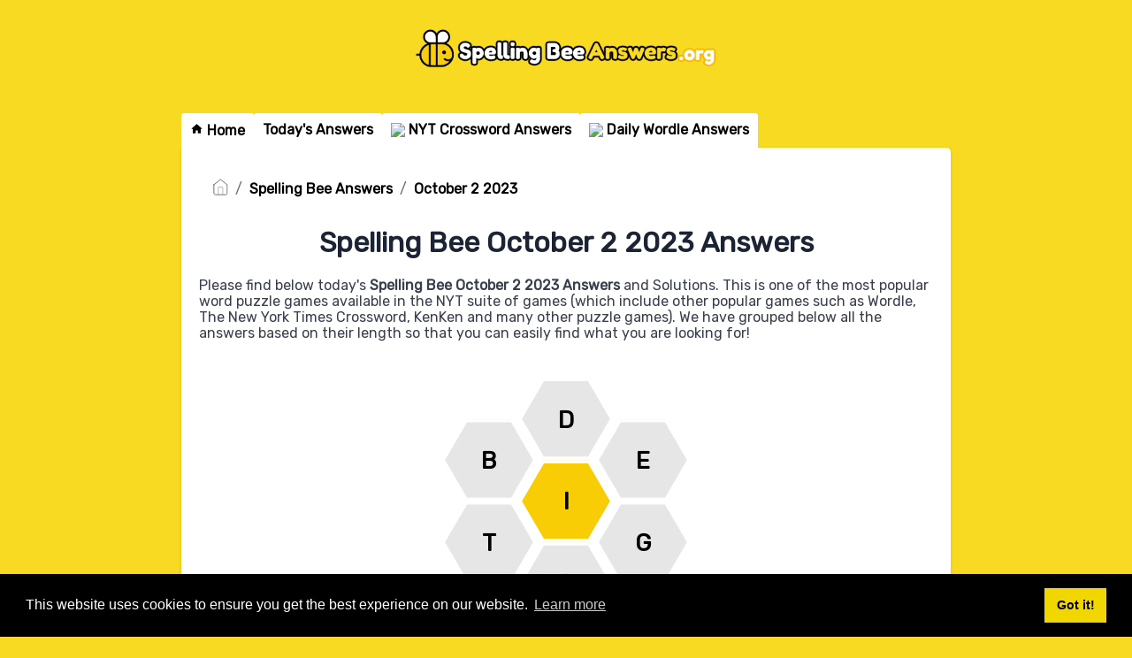

--- FILE ---
content_type: text/html; charset=UTF-8
request_url: https://spellingbeeanswers.org/spelling-bee-october-2-2023-answers
body_size: 4232
content:
<!doctype html>
<html lang="en">
<head>
    <meta charset="UTF-8">
    <meta name="viewport" content="width=device-width, initial-scale=1, shrink-to-fit=no">

            <link rel="icon" type="image/png" href="/storage/app/media//spelling-bee.png">
    
    <title>Spelling Bee October  2 2023 Answers - SpellingBeeAnswers.org</title>
    <meta name="description" content="Please find below today&#039;s Spelling Bee October  2 2023 Answers and Solutions. This is one of the most popular word puzzle games available in the NYT suite of games">
    
    
    <link rel="stylesheet" href="/themes/xwm-xwordth/assets/scss/crosswords.css">

    
    
    	<link rel="preconnect" href="https://fonts.googleapis.com"> <link rel="preconnect" href="https://fonts.gstatic.com" crossorigin> <link href="https://fonts.googleapis.com/css2?family=Rubik&display=swap" rel="stylesheet">
<style>
    body
    {
    				background: #f7da21;
    	    	
    	    		font-family: 'Rubik', sans-serif;
    	    }

	
	
	
	
	

		.container
    	{
    		    			max-width: 900px;
    		    	}
		
    .sb-answer-group .btn {
    display: inline-block;
    text-align: center;
    border-radius: 100px;
    border: 1px solid #EEEEEE;
    background: #fff;
    padding: 10px 15px;
    color: #000;
    margin-bottom: 5px;
    margin-right: 5px;
    font-weight: bolder;
}
.search {
    display: none;
}

.sb-content-box
{
    position: relative !important;
    height: 330px;
}

.topmenu a {
    padding: 10px;
    background: #ffffff;
    display: inline-block;
    margin-top: -5px;
    border-radius: 3px 3px 0px 0px;
    font-weight: bold;
    color: black;
}
.breadcrumb {
    padding: 0.75rem 1rem;
    margin-bottom: 1rem;
    list-style: none;
    background-color: #ffffff;
    border-radius: 0.25rem;
}
.breadcrumb a {
    color: black;
    font-weight: bolder;
}
.topmenu a {
    padding: 10px;
    background: #ffffff;
    display: inline-block;
    margin-top: -5px;
    border-radius: 3px 3px 0px 0px;
    color: black;
}
.topmenu a img
{
     vertical-align: middle;
     margin-top: -2px;
}
.listos {
    text-align: center;
}
.notice {
    color: #856404;
    background-color: #fff3cd;
    border-color: #ffeeba;
}
.notice {
    position: relative;
    padding: 0.75rem 1.25rem;
    margin-bottom: 1rem;
    border: 1px solid transparent;
    border-radius: 0.25rem;
}
.fr-fic {
    float: left;
    margin: 5px;
}
</style>    
</head>
<body>
    
    <div class="container">
        <header>
            <a href="/">
                                    <img src="/storage/app/media/spellingbeelogo.png" alt="SpellingBeeAnswers.org">
                            </a>
        </header><!-- header -->
    </div><!-- container -->

    <div class="container">
                    <form class="search" autocomplete="off">
                <div class="drop-search">
                    <input type="text" name="q"
                                                    placeholder="Start Typing Your Crossword Clue or Answer..."
                                                data-request="onCrosswordSearch" 
                        data-request-update="crosswordSearchResults: '#crosswordSearchResults'" 
                        data-track-input="500" 
                        class="searchbox">
                    <img src="/themes/xwm-xwordth/assets/img/search.svg" alt="Search">
                    <div class="drop-search-content" id="crosswordSearchResults"></div>
                </div>
                <div class="undersearch-txt" style="margin-top:5px">Or enter known letters "Mus?c" (? for unknown)</div>
            </form>
            <br>
            </div>  

<style>
    .page
    {
        border-radius: 0px 5px 5px 5px;
    }
/*@media screen and (max-width: 600px) {
    .topmenu
    {
        display: none;
    }
    .mobile-menu-btn
    {
        vertical-align: middle;
        display: block !important;
        background: #fff;
        text-align: center;
        margin: 0 auto;
        width: 100px;
    }
    .mobile-menu-btn
    {

    }
}*/
/*.mobile-menu-btn
{
    display: none;
}*/
@media screen and (max-width: 600px) {
/*    .topmenu
    {
        display: flex;
        flex-direction: row;
        justify-content: flex-start;
        gap: 4px;
    }*/
}
.topmenu
{
    display: flex;
    flex-direction: row;
    justify-content: flex-start;
    gap: 4px;
}
.topmenu a
{
    padding: 10px;
    background: #ffffff;
    display: inline-block;
    margin-top: -5px;
    border-radius: 3px 3px 0px 0px;
}
.topmenu a:hover
{
    background: #eee;
}
</style>

    <div class="container page-cont">
                    <div class="topmenu">
                                    <a href="/"><svg width='15' height='15' viewBox='0 0 24 24' xmlns='http://www.w3.org/2000/svg' xmlns:xlink='http://www.w3.org/1999/xlink'><rect width='24' height='24' stroke='none' fill='#000000' opacity='0'/>


<g transform="matrix(0.91 0 0 0.91 12 12)" >
<path style="stroke: none; stroke-width: 1; stroke-dasharray: none; stroke-linecap: butt; stroke-dashoffset: 0; stroke-linejoin: miter; stroke-miterlimit: 4; fill: rgb(0,0,0); fill-rule: nonzero; opacity: 1;" transform=" translate(-12, -11.55)" d="M 12 2.0996094 L 1 12 L 4 12 L 4 21 L 10 21 L 10 15 L 14 15 L 14 21 L 20 21 L 20 12 L 23 12 L 12 2.0996094 z" stroke-linecap="round" />
</g>
</svg> Home</a>
                                    <a href="/spelling-bee">Today's Answers</a>
                                    <a href="https://nytcrosswordanswers.com/new-york-times-crossword"><img src="https://www.nytimes.com/games-assets/v2/assets/icons/daily.svg" /> NYT Crossword Answers</a>
                                    <a href="https://wordleanswers.net"><img src="https://www.nytimes.com/games-assets/v2/assets/icons/wordle.svg" /> Daily Wordle Answers</a>
                            </div>
        
                    <div class="page">
                
<ol class="breadcrumb">
  <li class="breadcrumb-item"><a href="/"><img src="/themes/xwm-xwordth/assets/img/home.svg" alt="Homepage"></a></li>
    	<li class="breadcrumb-item"><a href="https://spellingbeeanswers.org/spelling-bee">Spelling Bee Answers</a></li>
    	<li class="breadcrumb-item"><a href="https://spellingbeeanswers.org/spelling-bee-october-2-2023-answers">October  2 2023</a></li>
  </ol>


	<div class='spelling-bee'><h1 style="text-align: center;">Spelling Bee October 2 2023 Answers</h1><p>Please find below today's <strong>Spelling Bee October 2 2023 Answers</strong> and Solutions. This is one of the most popular word puzzle games available in the NYT suite of games (which include other popular games such as Wordle, The New York Times Crossword, KenKen and many other puzzle games). We have grouped below all the answers based on their length so that you can easily find what you are looking for!</p><p><div class="sb-content-box"> <div class="sb-controls-box"> <div class="sb-controls"> <div class="sb-message-box"></div> <div class="sb-hive"> <div class="hive"> <svg class="hive-cell center" viewBox="0 0 120 103.92304845413263"> <polygon class="cell-fill" points="0,51.96152422706631 30,0 90,0 120,51.96152422706631 90,103.92304845413263 30,103.92304845413263" stroke="white" stroke-width="7.5"></polygon> <text class="cell-letter" x="50%" y="50%" dy="10.75%">i</text> </svg> <svg class="hive-cell outer" viewBox="0 0 120 103.92304845413263"> <polygon class="cell-fill" points="0,51.96152422706631 30,0 90,0 120,51.96152422706631 90,103.92304845413263 30,103.92304845413263" stroke="white" stroke-width="7.5"></polygon> <text class="cell-letter" x="50%" y="50%" dy="10.75%">b</text> </svg> <svg class="hive-cell outer" viewBox="0 0 120 103.92304845413263"> <polygon class="cell-fill" points="0,51.96152422706631 30,0 90,0 120,51.96152422706631 90,103.92304845413263 30,103.92304845413263" stroke="white" stroke-width="7.5"></polygon> <text class="cell-letter" x="50%" y="50%" dy="10.75%">d</text> </svg> <svg class="hive-cell outer" viewBox="0 0 120 103.92304845413263"> <polygon class="cell-fill" points="0,51.96152422706631 30,0 90,0 120,51.96152422706631 90,103.92304845413263 30,103.92304845413263" stroke="white" stroke-width="7.5"></polygon> <text class="cell-letter" x="50%" y="50%" dy="10.75%">e</text> </svg> <svg class="hive-cell outer" viewBox="0 0 120 103.92304845413263"> <polygon class="cell-fill" points="0,51.96152422706631 30,0 90,0 120,51.96152422706631 90,103.92304845413263 30,103.92304845413263" stroke="white" stroke-width="7.5"></polygon> <text class="cell-letter" x="50%" y="50%" dy="10.75%">g</text> </svg> <svg class="hive-cell outer" viewBox="0 0 120 103.92304845413263"> <polygon class="cell-fill" points="0,51.96152422706631 30,0 90,0 120,51.96152422706631 90,103.92304845413263 30,103.92304845413263" stroke="white" stroke-width="7.5"></polygon> <text class="cell-letter" x="50%" y="50%" dy="10.75%">o</text> </svg> <svg class="hive-cell outer" viewBox="0 0 120 103.92304845413263"> <polygon class="cell-fill" points="0,51.96152422706631 30,0 90,0 120,51.96152422706631 90,103.92304845413263 30,103.92304845413263" stroke="white" stroke-width="7.5"></polygon> <text class="cell-letter" x="50%" y="50%" dy="10.75%">t</text> </svg> </div> </div> </div> </div> </div><!-- HIVE --> <div class="sb-answer-group"><div class="sb title">4 Letter Answers</div><a href="#!" class="btn btn-primary" style="cursor: pointer"><div class="aanswer">&nbsp;diet</div><span>+ 1</span></a><a href="#!" class="btn btn-primary" style="cursor: pointer"><div class="aanswer">&nbsp;bite</div><span>+ 1</span></a><a href="#!" class="btn btn-primary" style="cursor: pointer"><div class="aanswer">&nbsp;edit</div><span>+ 1</span></a><a href="#!" class="btn btn-primary" style="cursor: pointer"><div class="aanswer">&nbsp;bide</div><span>+ 1</span></a><a href="#!" class="btn btn-primary" style="cursor: pointer"><div class="aanswer">&nbsp;gibe</div><span>+ 1</span></a><a href="#!" class="btn btn-primary" style="cursor: pointer"><div class="aanswer">&nbsp;obit</div><span>+ 1</span></a><a href="#!" class="btn btn-primary" style="cursor: pointer"><div class="aanswer">&nbsp;tide</div><span>+ 1</span></a><a href="#!" class="btn btn-primary" style="cursor: pointer"><div class="aanswer">&nbsp;died</div><span>+ 1</span></a><a href="#!" class="btn btn-primary" style="cursor: pointer"><div class="aanswer">&nbsp;tied</div><span>+ 1</span></a></div><div class="sb-answer-group"><div class="sb title">5 Letter Answers</div><a href="#!" class="btn btn-primary" style="cursor: pointer"><div class="aanswer">&nbsp;bigot</div><span>+ 5</span></a><a href="#!" class="btn btn-primary" style="cursor: pointer"><div class="aanswer">&nbsp;bidet</div><span>+ 5</span></a><a href="#!" class="btn btn-primary" style="cursor: pointer"><div class="aanswer">&nbsp;bided</div><span>+ 5</span></a><a href="#!" class="btn btn-primary" style="cursor: pointer"><div class="aanswer">&nbsp;diode</div><span>+ 5</span></a><a href="#!" class="btn btn-primary" style="cursor: pointer"><div class="aanswer">&nbsp;geoid</div><span>+ 5</span></a><a href="#!" class="btn btn-primary" style="cursor: pointer"><div class="aanswer">&nbsp;idiot</div><span>+ 5</span></a><a href="#!" class="btn btn-primary" style="cursor: pointer"><div class="aanswer">&nbsp;debit</div><span>+ 5</span></a><a href="#!" class="btn btn-primary" style="cursor: pointer"><div class="aanswer">&nbsp;dogie</div><span>+ 5</span></a><a href="#!" class="btn btn-primary" style="cursor: pointer"><div class="aanswer">&nbsp;ditto</div><span>+ 5</span></a><a href="#!" class="btn btn-primary" style="cursor: pointer"><div class="aanswer">&nbsp;digit</div><span>+ 5</span></a><a href="#!" class="btn btn-primary" style="cursor: pointer"><div class="aanswer">&nbsp;tided</div><span>+ 5</span></a><a href="#!" class="btn btn-primary" style="cursor: pointer"><div class="aanswer">&nbsp;gibed</div><span>+ 5</span></a><a href="#!" class="btn btn-primary" style="cursor: pointer"><div class="aanswer">&nbsp;beige</div><span>+ 5</span></a></div><div class="sb-answer-group"><div class="sb title">6 Letter Answers</div><a href="#!" class="btn btn-primary" style="cursor: pointer"><div class="aanswer">&nbsp;bodied</div><span>+ 6</span></a><a href="#!" class="btn btn-primary" style="cursor: pointer"><div class="aanswer">&nbsp;eddied</div><span>+ 6</span></a><a href="#!" class="btn btn-primary" style="cursor: pointer"><div class="aanswer">&nbsp;doobie</div><span>+ 6</span></a><a href="#!" class="btn btn-primary" style="cursor: pointer"><div class="aanswer">&nbsp;doggie</div><span>+ 6</span></a><a href="#!" class="btn btn-primary" style="cursor: pointer"><div class="aanswer">&nbsp;betide</div><span>+ 6</span></a><a href="#!" class="btn btn-primary" style="cursor: pointer"><div class="aanswer">&nbsp;dieted</div><span>+ 6</span></a><a href="#!" class="btn btn-primary" style="cursor: pointer"><div class="aanswer">&nbsp;boogie</div><span>+ 6</span></a><a href="#!" class="btn btn-primary" style="cursor: pointer"><div class="aanswer">&nbsp;edited</div><span>+ 6</span></a><a href="#!" class="btn btn-primary" style="cursor: pointer"><div class="aanswer">&nbsp;tidied</div><span>+ 6</span></a><a href="#!" class="btn btn-primary" style="cursor: pointer"><div class="aanswer">&nbsp;bootie</div><span>+ 6</span></a><a href="#!" class="btn btn-primary" style="cursor: pointer"><div class="aanswer">&nbsp;biggie</div><span>+ 6</span></a><a href="#!" class="btn btn-primary" style="cursor: pointer"><div class="aanswer">&nbsp;tidbit</div><span>+ 6</span></a><a href="#!" class="btn btn-primary" style="cursor: pointer"><div class="aanswer">&nbsp;iodide</div><span>+ 6</span></a><a href="#!" class="btn btn-primary" style="cursor: pointer"><div class="aanswer">&nbsp;goodie</div><span>+ 6</span></a><a href="#!" class="btn btn-primary" style="cursor: pointer"><div class="aanswer">&nbsp;gigged</div><span>+ 6</span></a></div><div class="sb-answer-group"><div class="sb title">7 Letter Answers</div><a href="#!" class="btn btn-primary" style="cursor: pointer"><div class="aanswer">&nbsp;debited</div><span>+ 7</span></a><a href="#!" class="btn btn-primary" style="cursor: pointer"><div class="aanswer">&nbsp;betided</div><span>+ 7</span></a><a href="#!" class="btn btn-primary" style="cursor: pointer"><div class="aanswer">&nbsp;boogied</div><span>+ 7</span></a><a href="#!" class="btn btn-primary" style="cursor: pointer"><div class="aanswer">&nbsp;bigoted</div><span>+ 14</span></a></div></p></div>
            </div>
            </div><!--  container-->
    

    <footer>
        <div class="container">
            <div class="footer-disclaimer">
                We are in no way affiliated or endorsed by The New York Times Company. All images and logos are property of their respective owners. This website is for informational purposes only
            </div>
            <div class="row">
                <div class="col-md-12">
                    <div class="brand">
                        <a href="/">SpellingBeeAnswers.org</a>
                    </div>
                    <div class="footer-links">
                        <a href="/">Home</a> |
                        <a href="/sitemap.xml">Sitemap</a> |
                        <a href="https://spellingbeeanswers.org/privacy">Privacy</a> |
                        <a href="/archive">Archive</a>
                    </div>
                </div>
            </div>
        </div>
    </footer>


<script src="https://cdnjs.cloudflare.com/ajax/libs/jquery/3.5.1/jquery.min.js"></script>
<script src="/modules/system/assets/js/framework.js"></script>
<script src="/modules/system/assets/js/framework.extras.js"></script>
<link rel="stylesheet" property="stylesheet" href="/modules/system/assets/css/framework.extras.css">


<script>
    function getCookie(name) {
        var value = "; " + document.cookie;
        var parts = value.split("; " + name + "=");
        if (parts.length == 2) return parts.pop().split(";").shift();
        else return null;
    } 
    if (getCookie('mailbox')) {
        // console.log('mailbox exists');
    }
    else {
        // console.log('doesn\'t exist');
        document.cookie = 'mailbox=222; expires=Fri, 31 Dec 9999 23:59:59 GMT';

        setTimeout(function(){
          $("#mailmodal").modal();
        }, 5000);
    }
</script>

<link rel="stylesheet" type="text/css" href="//cdnjs.cloudflare.com/ajax/libs/cookieconsent2/3.1.0/cookieconsent.min.css">
<script src="//cdnjs.cloudflare.com/ajax/libs/cookieconsent2/3.1.0/cookieconsent.min.js"></script>
<script>
window.addEventListener("load", function(){
window.cookieconsent.initialise({
  "palette": {
    "popup": {
      "background": "#000"
    },
    "button": {
      "background": "#f1d600"
    }
  },
  "content": {
    "href": "/privacy"
  }
})});
</script>

<script>
function filterable() {
    var input, filter, ul, li, a, i, txtValue;
    input = document.getElementById("catInput");
    filter = input.value.toUpperCase();
    ul = document.getElementsByClassName("row")[0];
    li = ul.getElementsByClassName("filterable");
    for (i = 0; i < li.length; i++) {
        a = li[i].getElementsByClassName("searchable")[0];
        txtValue = a.textContent || a.innerText;
        if (txtValue.toUpperCase().indexOf(filter) > -1) {
            li[i].style.display = "";
        } else {
            li[i].style.display = "none";
        }
    }
}
$(function() {
    $(window).click(function() {
        $(".drop-search-content").hide();
    });
    $(".searchbox").focusin(function(event) {
        $(".drop-search-content").show();
    });
    $('.search').click(function(event){
        event.stopPropagation();
    });
});

$(function() {
    $("#nrLettersSelect").change(function() {
      var htmlString = "";
      var len = $(this).val();
      var incr = 0;
      for (var i = 0; i < len; i++) {
        incr = i+1;
        htmlString += "<div class='l-box' style='margin-right:3px'><span>"+incr+"</span><input type='text' name='' class='letter letterinput' maxlength='1'></div>";
      }
      $("#solverLettersOutput").html(htmlString);
    });
});

$(document).on('keyup', '.letterinput', function(e){
    var key = e.keyCode || e.charCode;

    if(key == 8 || key == 46) {
        $(this).val("");
        $(this).closest('div').prev().find('.letterinput').focus();
    } else {
        if ($(this).val()) {
            $(this).closest('div').next().find('.letterinput').focus();
        }
    }
});


</script>










<script defer src="https://static.cloudflareinsights.com/beacon.min.js/vcd15cbe7772f49c399c6a5babf22c1241717689176015" integrity="sha512-ZpsOmlRQV6y907TI0dKBHq9Md29nnaEIPlkf84rnaERnq6zvWvPUqr2ft8M1aS28oN72PdrCzSjY4U6VaAw1EQ==" data-cf-beacon='{"version":"2024.11.0","token":"781b30a58af34d7197caa03d663e5d5d","r":1,"server_timing":{"name":{"cfCacheStatus":true,"cfEdge":true,"cfExtPri":true,"cfL4":true,"cfOrigin":true,"cfSpeedBrain":true},"location_startswith":null}}' crossorigin="anonymous"></script>
</body>
</html>